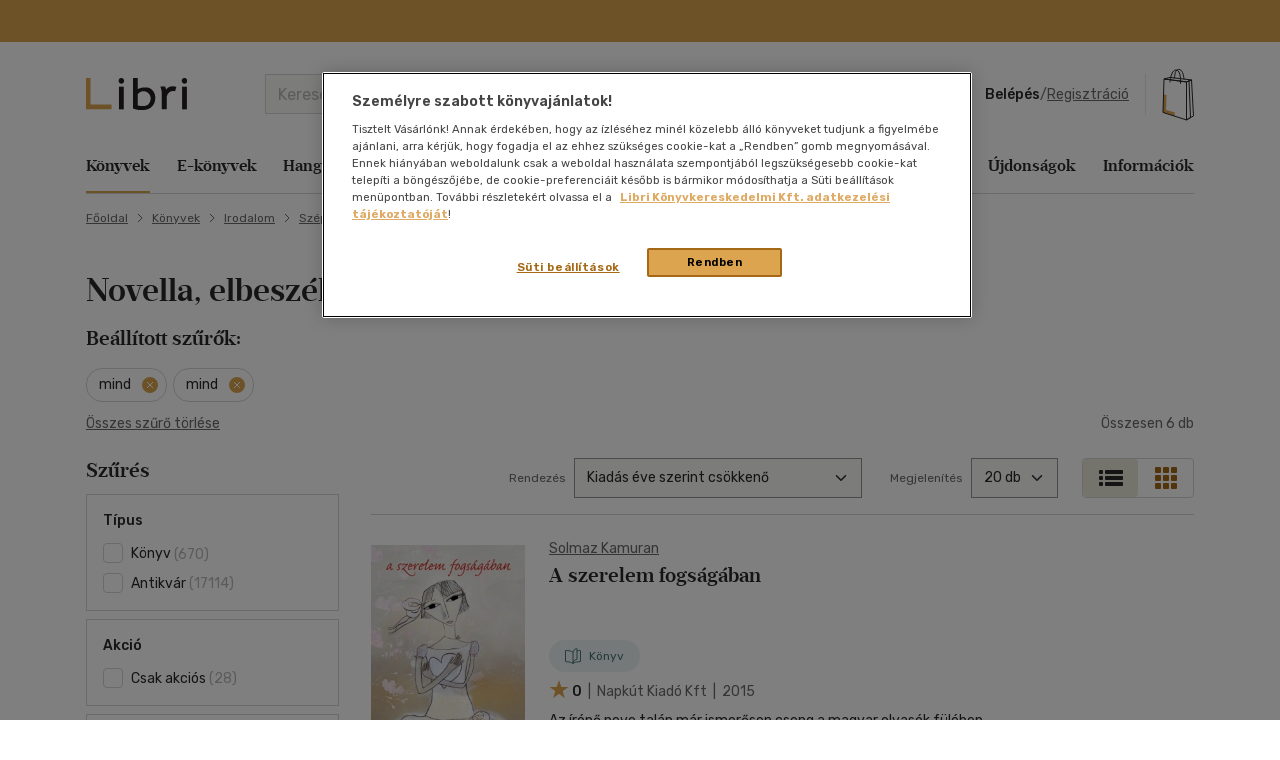

--- FILE ---
content_type: text/html; charset=utf-8
request_url: https://www.google.com/recaptcha/api2/anchor?ar=1&k=6LfyzAsTAAAAACm-GdPje1wyyZ2SGTVW1i9WIcZF&co=aHR0cHM6Ly93d3cubGlicmkuaHU6NDQz&hl=hu&v=N67nZn4AqZkNcbeMu4prBgzg&size=normal&anchor-ms=20000&execute-ms=30000&cb=2cpwmg3zt1ix
body_size: 49510
content:
<!DOCTYPE HTML><html dir="ltr" lang="hu"><head><meta http-equiv="Content-Type" content="text/html; charset=UTF-8">
<meta http-equiv="X-UA-Compatible" content="IE=edge">
<title>reCAPTCHA</title>
<style type="text/css">
/* cyrillic-ext */
@font-face {
  font-family: 'Roboto';
  font-style: normal;
  font-weight: 400;
  font-stretch: 100%;
  src: url(//fonts.gstatic.com/s/roboto/v48/KFO7CnqEu92Fr1ME7kSn66aGLdTylUAMa3GUBHMdazTgWw.woff2) format('woff2');
  unicode-range: U+0460-052F, U+1C80-1C8A, U+20B4, U+2DE0-2DFF, U+A640-A69F, U+FE2E-FE2F;
}
/* cyrillic */
@font-face {
  font-family: 'Roboto';
  font-style: normal;
  font-weight: 400;
  font-stretch: 100%;
  src: url(//fonts.gstatic.com/s/roboto/v48/KFO7CnqEu92Fr1ME7kSn66aGLdTylUAMa3iUBHMdazTgWw.woff2) format('woff2');
  unicode-range: U+0301, U+0400-045F, U+0490-0491, U+04B0-04B1, U+2116;
}
/* greek-ext */
@font-face {
  font-family: 'Roboto';
  font-style: normal;
  font-weight: 400;
  font-stretch: 100%;
  src: url(//fonts.gstatic.com/s/roboto/v48/KFO7CnqEu92Fr1ME7kSn66aGLdTylUAMa3CUBHMdazTgWw.woff2) format('woff2');
  unicode-range: U+1F00-1FFF;
}
/* greek */
@font-face {
  font-family: 'Roboto';
  font-style: normal;
  font-weight: 400;
  font-stretch: 100%;
  src: url(//fonts.gstatic.com/s/roboto/v48/KFO7CnqEu92Fr1ME7kSn66aGLdTylUAMa3-UBHMdazTgWw.woff2) format('woff2');
  unicode-range: U+0370-0377, U+037A-037F, U+0384-038A, U+038C, U+038E-03A1, U+03A3-03FF;
}
/* math */
@font-face {
  font-family: 'Roboto';
  font-style: normal;
  font-weight: 400;
  font-stretch: 100%;
  src: url(//fonts.gstatic.com/s/roboto/v48/KFO7CnqEu92Fr1ME7kSn66aGLdTylUAMawCUBHMdazTgWw.woff2) format('woff2');
  unicode-range: U+0302-0303, U+0305, U+0307-0308, U+0310, U+0312, U+0315, U+031A, U+0326-0327, U+032C, U+032F-0330, U+0332-0333, U+0338, U+033A, U+0346, U+034D, U+0391-03A1, U+03A3-03A9, U+03B1-03C9, U+03D1, U+03D5-03D6, U+03F0-03F1, U+03F4-03F5, U+2016-2017, U+2034-2038, U+203C, U+2040, U+2043, U+2047, U+2050, U+2057, U+205F, U+2070-2071, U+2074-208E, U+2090-209C, U+20D0-20DC, U+20E1, U+20E5-20EF, U+2100-2112, U+2114-2115, U+2117-2121, U+2123-214F, U+2190, U+2192, U+2194-21AE, U+21B0-21E5, U+21F1-21F2, U+21F4-2211, U+2213-2214, U+2216-22FF, U+2308-230B, U+2310, U+2319, U+231C-2321, U+2336-237A, U+237C, U+2395, U+239B-23B7, U+23D0, U+23DC-23E1, U+2474-2475, U+25AF, U+25B3, U+25B7, U+25BD, U+25C1, U+25CA, U+25CC, U+25FB, U+266D-266F, U+27C0-27FF, U+2900-2AFF, U+2B0E-2B11, U+2B30-2B4C, U+2BFE, U+3030, U+FF5B, U+FF5D, U+1D400-1D7FF, U+1EE00-1EEFF;
}
/* symbols */
@font-face {
  font-family: 'Roboto';
  font-style: normal;
  font-weight: 400;
  font-stretch: 100%;
  src: url(//fonts.gstatic.com/s/roboto/v48/KFO7CnqEu92Fr1ME7kSn66aGLdTylUAMaxKUBHMdazTgWw.woff2) format('woff2');
  unicode-range: U+0001-000C, U+000E-001F, U+007F-009F, U+20DD-20E0, U+20E2-20E4, U+2150-218F, U+2190, U+2192, U+2194-2199, U+21AF, U+21E6-21F0, U+21F3, U+2218-2219, U+2299, U+22C4-22C6, U+2300-243F, U+2440-244A, U+2460-24FF, U+25A0-27BF, U+2800-28FF, U+2921-2922, U+2981, U+29BF, U+29EB, U+2B00-2BFF, U+4DC0-4DFF, U+FFF9-FFFB, U+10140-1018E, U+10190-1019C, U+101A0, U+101D0-101FD, U+102E0-102FB, U+10E60-10E7E, U+1D2C0-1D2D3, U+1D2E0-1D37F, U+1F000-1F0FF, U+1F100-1F1AD, U+1F1E6-1F1FF, U+1F30D-1F30F, U+1F315, U+1F31C, U+1F31E, U+1F320-1F32C, U+1F336, U+1F378, U+1F37D, U+1F382, U+1F393-1F39F, U+1F3A7-1F3A8, U+1F3AC-1F3AF, U+1F3C2, U+1F3C4-1F3C6, U+1F3CA-1F3CE, U+1F3D4-1F3E0, U+1F3ED, U+1F3F1-1F3F3, U+1F3F5-1F3F7, U+1F408, U+1F415, U+1F41F, U+1F426, U+1F43F, U+1F441-1F442, U+1F444, U+1F446-1F449, U+1F44C-1F44E, U+1F453, U+1F46A, U+1F47D, U+1F4A3, U+1F4B0, U+1F4B3, U+1F4B9, U+1F4BB, U+1F4BF, U+1F4C8-1F4CB, U+1F4D6, U+1F4DA, U+1F4DF, U+1F4E3-1F4E6, U+1F4EA-1F4ED, U+1F4F7, U+1F4F9-1F4FB, U+1F4FD-1F4FE, U+1F503, U+1F507-1F50B, U+1F50D, U+1F512-1F513, U+1F53E-1F54A, U+1F54F-1F5FA, U+1F610, U+1F650-1F67F, U+1F687, U+1F68D, U+1F691, U+1F694, U+1F698, U+1F6AD, U+1F6B2, U+1F6B9-1F6BA, U+1F6BC, U+1F6C6-1F6CF, U+1F6D3-1F6D7, U+1F6E0-1F6EA, U+1F6F0-1F6F3, U+1F6F7-1F6FC, U+1F700-1F7FF, U+1F800-1F80B, U+1F810-1F847, U+1F850-1F859, U+1F860-1F887, U+1F890-1F8AD, U+1F8B0-1F8BB, U+1F8C0-1F8C1, U+1F900-1F90B, U+1F93B, U+1F946, U+1F984, U+1F996, U+1F9E9, U+1FA00-1FA6F, U+1FA70-1FA7C, U+1FA80-1FA89, U+1FA8F-1FAC6, U+1FACE-1FADC, U+1FADF-1FAE9, U+1FAF0-1FAF8, U+1FB00-1FBFF;
}
/* vietnamese */
@font-face {
  font-family: 'Roboto';
  font-style: normal;
  font-weight: 400;
  font-stretch: 100%;
  src: url(//fonts.gstatic.com/s/roboto/v48/KFO7CnqEu92Fr1ME7kSn66aGLdTylUAMa3OUBHMdazTgWw.woff2) format('woff2');
  unicode-range: U+0102-0103, U+0110-0111, U+0128-0129, U+0168-0169, U+01A0-01A1, U+01AF-01B0, U+0300-0301, U+0303-0304, U+0308-0309, U+0323, U+0329, U+1EA0-1EF9, U+20AB;
}
/* latin-ext */
@font-face {
  font-family: 'Roboto';
  font-style: normal;
  font-weight: 400;
  font-stretch: 100%;
  src: url(//fonts.gstatic.com/s/roboto/v48/KFO7CnqEu92Fr1ME7kSn66aGLdTylUAMa3KUBHMdazTgWw.woff2) format('woff2');
  unicode-range: U+0100-02BA, U+02BD-02C5, U+02C7-02CC, U+02CE-02D7, U+02DD-02FF, U+0304, U+0308, U+0329, U+1D00-1DBF, U+1E00-1E9F, U+1EF2-1EFF, U+2020, U+20A0-20AB, U+20AD-20C0, U+2113, U+2C60-2C7F, U+A720-A7FF;
}
/* latin */
@font-face {
  font-family: 'Roboto';
  font-style: normal;
  font-weight: 400;
  font-stretch: 100%;
  src: url(//fonts.gstatic.com/s/roboto/v48/KFO7CnqEu92Fr1ME7kSn66aGLdTylUAMa3yUBHMdazQ.woff2) format('woff2');
  unicode-range: U+0000-00FF, U+0131, U+0152-0153, U+02BB-02BC, U+02C6, U+02DA, U+02DC, U+0304, U+0308, U+0329, U+2000-206F, U+20AC, U+2122, U+2191, U+2193, U+2212, U+2215, U+FEFF, U+FFFD;
}
/* cyrillic-ext */
@font-face {
  font-family: 'Roboto';
  font-style: normal;
  font-weight: 500;
  font-stretch: 100%;
  src: url(//fonts.gstatic.com/s/roboto/v48/KFO7CnqEu92Fr1ME7kSn66aGLdTylUAMa3GUBHMdazTgWw.woff2) format('woff2');
  unicode-range: U+0460-052F, U+1C80-1C8A, U+20B4, U+2DE0-2DFF, U+A640-A69F, U+FE2E-FE2F;
}
/* cyrillic */
@font-face {
  font-family: 'Roboto';
  font-style: normal;
  font-weight: 500;
  font-stretch: 100%;
  src: url(//fonts.gstatic.com/s/roboto/v48/KFO7CnqEu92Fr1ME7kSn66aGLdTylUAMa3iUBHMdazTgWw.woff2) format('woff2');
  unicode-range: U+0301, U+0400-045F, U+0490-0491, U+04B0-04B1, U+2116;
}
/* greek-ext */
@font-face {
  font-family: 'Roboto';
  font-style: normal;
  font-weight: 500;
  font-stretch: 100%;
  src: url(//fonts.gstatic.com/s/roboto/v48/KFO7CnqEu92Fr1ME7kSn66aGLdTylUAMa3CUBHMdazTgWw.woff2) format('woff2');
  unicode-range: U+1F00-1FFF;
}
/* greek */
@font-face {
  font-family: 'Roboto';
  font-style: normal;
  font-weight: 500;
  font-stretch: 100%;
  src: url(//fonts.gstatic.com/s/roboto/v48/KFO7CnqEu92Fr1ME7kSn66aGLdTylUAMa3-UBHMdazTgWw.woff2) format('woff2');
  unicode-range: U+0370-0377, U+037A-037F, U+0384-038A, U+038C, U+038E-03A1, U+03A3-03FF;
}
/* math */
@font-face {
  font-family: 'Roboto';
  font-style: normal;
  font-weight: 500;
  font-stretch: 100%;
  src: url(//fonts.gstatic.com/s/roboto/v48/KFO7CnqEu92Fr1ME7kSn66aGLdTylUAMawCUBHMdazTgWw.woff2) format('woff2');
  unicode-range: U+0302-0303, U+0305, U+0307-0308, U+0310, U+0312, U+0315, U+031A, U+0326-0327, U+032C, U+032F-0330, U+0332-0333, U+0338, U+033A, U+0346, U+034D, U+0391-03A1, U+03A3-03A9, U+03B1-03C9, U+03D1, U+03D5-03D6, U+03F0-03F1, U+03F4-03F5, U+2016-2017, U+2034-2038, U+203C, U+2040, U+2043, U+2047, U+2050, U+2057, U+205F, U+2070-2071, U+2074-208E, U+2090-209C, U+20D0-20DC, U+20E1, U+20E5-20EF, U+2100-2112, U+2114-2115, U+2117-2121, U+2123-214F, U+2190, U+2192, U+2194-21AE, U+21B0-21E5, U+21F1-21F2, U+21F4-2211, U+2213-2214, U+2216-22FF, U+2308-230B, U+2310, U+2319, U+231C-2321, U+2336-237A, U+237C, U+2395, U+239B-23B7, U+23D0, U+23DC-23E1, U+2474-2475, U+25AF, U+25B3, U+25B7, U+25BD, U+25C1, U+25CA, U+25CC, U+25FB, U+266D-266F, U+27C0-27FF, U+2900-2AFF, U+2B0E-2B11, U+2B30-2B4C, U+2BFE, U+3030, U+FF5B, U+FF5D, U+1D400-1D7FF, U+1EE00-1EEFF;
}
/* symbols */
@font-face {
  font-family: 'Roboto';
  font-style: normal;
  font-weight: 500;
  font-stretch: 100%;
  src: url(//fonts.gstatic.com/s/roboto/v48/KFO7CnqEu92Fr1ME7kSn66aGLdTylUAMaxKUBHMdazTgWw.woff2) format('woff2');
  unicode-range: U+0001-000C, U+000E-001F, U+007F-009F, U+20DD-20E0, U+20E2-20E4, U+2150-218F, U+2190, U+2192, U+2194-2199, U+21AF, U+21E6-21F0, U+21F3, U+2218-2219, U+2299, U+22C4-22C6, U+2300-243F, U+2440-244A, U+2460-24FF, U+25A0-27BF, U+2800-28FF, U+2921-2922, U+2981, U+29BF, U+29EB, U+2B00-2BFF, U+4DC0-4DFF, U+FFF9-FFFB, U+10140-1018E, U+10190-1019C, U+101A0, U+101D0-101FD, U+102E0-102FB, U+10E60-10E7E, U+1D2C0-1D2D3, U+1D2E0-1D37F, U+1F000-1F0FF, U+1F100-1F1AD, U+1F1E6-1F1FF, U+1F30D-1F30F, U+1F315, U+1F31C, U+1F31E, U+1F320-1F32C, U+1F336, U+1F378, U+1F37D, U+1F382, U+1F393-1F39F, U+1F3A7-1F3A8, U+1F3AC-1F3AF, U+1F3C2, U+1F3C4-1F3C6, U+1F3CA-1F3CE, U+1F3D4-1F3E0, U+1F3ED, U+1F3F1-1F3F3, U+1F3F5-1F3F7, U+1F408, U+1F415, U+1F41F, U+1F426, U+1F43F, U+1F441-1F442, U+1F444, U+1F446-1F449, U+1F44C-1F44E, U+1F453, U+1F46A, U+1F47D, U+1F4A3, U+1F4B0, U+1F4B3, U+1F4B9, U+1F4BB, U+1F4BF, U+1F4C8-1F4CB, U+1F4D6, U+1F4DA, U+1F4DF, U+1F4E3-1F4E6, U+1F4EA-1F4ED, U+1F4F7, U+1F4F9-1F4FB, U+1F4FD-1F4FE, U+1F503, U+1F507-1F50B, U+1F50D, U+1F512-1F513, U+1F53E-1F54A, U+1F54F-1F5FA, U+1F610, U+1F650-1F67F, U+1F687, U+1F68D, U+1F691, U+1F694, U+1F698, U+1F6AD, U+1F6B2, U+1F6B9-1F6BA, U+1F6BC, U+1F6C6-1F6CF, U+1F6D3-1F6D7, U+1F6E0-1F6EA, U+1F6F0-1F6F3, U+1F6F7-1F6FC, U+1F700-1F7FF, U+1F800-1F80B, U+1F810-1F847, U+1F850-1F859, U+1F860-1F887, U+1F890-1F8AD, U+1F8B0-1F8BB, U+1F8C0-1F8C1, U+1F900-1F90B, U+1F93B, U+1F946, U+1F984, U+1F996, U+1F9E9, U+1FA00-1FA6F, U+1FA70-1FA7C, U+1FA80-1FA89, U+1FA8F-1FAC6, U+1FACE-1FADC, U+1FADF-1FAE9, U+1FAF0-1FAF8, U+1FB00-1FBFF;
}
/* vietnamese */
@font-face {
  font-family: 'Roboto';
  font-style: normal;
  font-weight: 500;
  font-stretch: 100%;
  src: url(//fonts.gstatic.com/s/roboto/v48/KFO7CnqEu92Fr1ME7kSn66aGLdTylUAMa3OUBHMdazTgWw.woff2) format('woff2');
  unicode-range: U+0102-0103, U+0110-0111, U+0128-0129, U+0168-0169, U+01A0-01A1, U+01AF-01B0, U+0300-0301, U+0303-0304, U+0308-0309, U+0323, U+0329, U+1EA0-1EF9, U+20AB;
}
/* latin-ext */
@font-face {
  font-family: 'Roboto';
  font-style: normal;
  font-weight: 500;
  font-stretch: 100%;
  src: url(//fonts.gstatic.com/s/roboto/v48/KFO7CnqEu92Fr1ME7kSn66aGLdTylUAMa3KUBHMdazTgWw.woff2) format('woff2');
  unicode-range: U+0100-02BA, U+02BD-02C5, U+02C7-02CC, U+02CE-02D7, U+02DD-02FF, U+0304, U+0308, U+0329, U+1D00-1DBF, U+1E00-1E9F, U+1EF2-1EFF, U+2020, U+20A0-20AB, U+20AD-20C0, U+2113, U+2C60-2C7F, U+A720-A7FF;
}
/* latin */
@font-face {
  font-family: 'Roboto';
  font-style: normal;
  font-weight: 500;
  font-stretch: 100%;
  src: url(//fonts.gstatic.com/s/roboto/v48/KFO7CnqEu92Fr1ME7kSn66aGLdTylUAMa3yUBHMdazQ.woff2) format('woff2');
  unicode-range: U+0000-00FF, U+0131, U+0152-0153, U+02BB-02BC, U+02C6, U+02DA, U+02DC, U+0304, U+0308, U+0329, U+2000-206F, U+20AC, U+2122, U+2191, U+2193, U+2212, U+2215, U+FEFF, U+FFFD;
}
/* cyrillic-ext */
@font-face {
  font-family: 'Roboto';
  font-style: normal;
  font-weight: 900;
  font-stretch: 100%;
  src: url(//fonts.gstatic.com/s/roboto/v48/KFO7CnqEu92Fr1ME7kSn66aGLdTylUAMa3GUBHMdazTgWw.woff2) format('woff2');
  unicode-range: U+0460-052F, U+1C80-1C8A, U+20B4, U+2DE0-2DFF, U+A640-A69F, U+FE2E-FE2F;
}
/* cyrillic */
@font-face {
  font-family: 'Roboto';
  font-style: normal;
  font-weight: 900;
  font-stretch: 100%;
  src: url(//fonts.gstatic.com/s/roboto/v48/KFO7CnqEu92Fr1ME7kSn66aGLdTylUAMa3iUBHMdazTgWw.woff2) format('woff2');
  unicode-range: U+0301, U+0400-045F, U+0490-0491, U+04B0-04B1, U+2116;
}
/* greek-ext */
@font-face {
  font-family: 'Roboto';
  font-style: normal;
  font-weight: 900;
  font-stretch: 100%;
  src: url(//fonts.gstatic.com/s/roboto/v48/KFO7CnqEu92Fr1ME7kSn66aGLdTylUAMa3CUBHMdazTgWw.woff2) format('woff2');
  unicode-range: U+1F00-1FFF;
}
/* greek */
@font-face {
  font-family: 'Roboto';
  font-style: normal;
  font-weight: 900;
  font-stretch: 100%;
  src: url(//fonts.gstatic.com/s/roboto/v48/KFO7CnqEu92Fr1ME7kSn66aGLdTylUAMa3-UBHMdazTgWw.woff2) format('woff2');
  unicode-range: U+0370-0377, U+037A-037F, U+0384-038A, U+038C, U+038E-03A1, U+03A3-03FF;
}
/* math */
@font-face {
  font-family: 'Roboto';
  font-style: normal;
  font-weight: 900;
  font-stretch: 100%;
  src: url(//fonts.gstatic.com/s/roboto/v48/KFO7CnqEu92Fr1ME7kSn66aGLdTylUAMawCUBHMdazTgWw.woff2) format('woff2');
  unicode-range: U+0302-0303, U+0305, U+0307-0308, U+0310, U+0312, U+0315, U+031A, U+0326-0327, U+032C, U+032F-0330, U+0332-0333, U+0338, U+033A, U+0346, U+034D, U+0391-03A1, U+03A3-03A9, U+03B1-03C9, U+03D1, U+03D5-03D6, U+03F0-03F1, U+03F4-03F5, U+2016-2017, U+2034-2038, U+203C, U+2040, U+2043, U+2047, U+2050, U+2057, U+205F, U+2070-2071, U+2074-208E, U+2090-209C, U+20D0-20DC, U+20E1, U+20E5-20EF, U+2100-2112, U+2114-2115, U+2117-2121, U+2123-214F, U+2190, U+2192, U+2194-21AE, U+21B0-21E5, U+21F1-21F2, U+21F4-2211, U+2213-2214, U+2216-22FF, U+2308-230B, U+2310, U+2319, U+231C-2321, U+2336-237A, U+237C, U+2395, U+239B-23B7, U+23D0, U+23DC-23E1, U+2474-2475, U+25AF, U+25B3, U+25B7, U+25BD, U+25C1, U+25CA, U+25CC, U+25FB, U+266D-266F, U+27C0-27FF, U+2900-2AFF, U+2B0E-2B11, U+2B30-2B4C, U+2BFE, U+3030, U+FF5B, U+FF5D, U+1D400-1D7FF, U+1EE00-1EEFF;
}
/* symbols */
@font-face {
  font-family: 'Roboto';
  font-style: normal;
  font-weight: 900;
  font-stretch: 100%;
  src: url(//fonts.gstatic.com/s/roboto/v48/KFO7CnqEu92Fr1ME7kSn66aGLdTylUAMaxKUBHMdazTgWw.woff2) format('woff2');
  unicode-range: U+0001-000C, U+000E-001F, U+007F-009F, U+20DD-20E0, U+20E2-20E4, U+2150-218F, U+2190, U+2192, U+2194-2199, U+21AF, U+21E6-21F0, U+21F3, U+2218-2219, U+2299, U+22C4-22C6, U+2300-243F, U+2440-244A, U+2460-24FF, U+25A0-27BF, U+2800-28FF, U+2921-2922, U+2981, U+29BF, U+29EB, U+2B00-2BFF, U+4DC0-4DFF, U+FFF9-FFFB, U+10140-1018E, U+10190-1019C, U+101A0, U+101D0-101FD, U+102E0-102FB, U+10E60-10E7E, U+1D2C0-1D2D3, U+1D2E0-1D37F, U+1F000-1F0FF, U+1F100-1F1AD, U+1F1E6-1F1FF, U+1F30D-1F30F, U+1F315, U+1F31C, U+1F31E, U+1F320-1F32C, U+1F336, U+1F378, U+1F37D, U+1F382, U+1F393-1F39F, U+1F3A7-1F3A8, U+1F3AC-1F3AF, U+1F3C2, U+1F3C4-1F3C6, U+1F3CA-1F3CE, U+1F3D4-1F3E0, U+1F3ED, U+1F3F1-1F3F3, U+1F3F5-1F3F7, U+1F408, U+1F415, U+1F41F, U+1F426, U+1F43F, U+1F441-1F442, U+1F444, U+1F446-1F449, U+1F44C-1F44E, U+1F453, U+1F46A, U+1F47D, U+1F4A3, U+1F4B0, U+1F4B3, U+1F4B9, U+1F4BB, U+1F4BF, U+1F4C8-1F4CB, U+1F4D6, U+1F4DA, U+1F4DF, U+1F4E3-1F4E6, U+1F4EA-1F4ED, U+1F4F7, U+1F4F9-1F4FB, U+1F4FD-1F4FE, U+1F503, U+1F507-1F50B, U+1F50D, U+1F512-1F513, U+1F53E-1F54A, U+1F54F-1F5FA, U+1F610, U+1F650-1F67F, U+1F687, U+1F68D, U+1F691, U+1F694, U+1F698, U+1F6AD, U+1F6B2, U+1F6B9-1F6BA, U+1F6BC, U+1F6C6-1F6CF, U+1F6D3-1F6D7, U+1F6E0-1F6EA, U+1F6F0-1F6F3, U+1F6F7-1F6FC, U+1F700-1F7FF, U+1F800-1F80B, U+1F810-1F847, U+1F850-1F859, U+1F860-1F887, U+1F890-1F8AD, U+1F8B0-1F8BB, U+1F8C0-1F8C1, U+1F900-1F90B, U+1F93B, U+1F946, U+1F984, U+1F996, U+1F9E9, U+1FA00-1FA6F, U+1FA70-1FA7C, U+1FA80-1FA89, U+1FA8F-1FAC6, U+1FACE-1FADC, U+1FADF-1FAE9, U+1FAF0-1FAF8, U+1FB00-1FBFF;
}
/* vietnamese */
@font-face {
  font-family: 'Roboto';
  font-style: normal;
  font-weight: 900;
  font-stretch: 100%;
  src: url(//fonts.gstatic.com/s/roboto/v48/KFO7CnqEu92Fr1ME7kSn66aGLdTylUAMa3OUBHMdazTgWw.woff2) format('woff2');
  unicode-range: U+0102-0103, U+0110-0111, U+0128-0129, U+0168-0169, U+01A0-01A1, U+01AF-01B0, U+0300-0301, U+0303-0304, U+0308-0309, U+0323, U+0329, U+1EA0-1EF9, U+20AB;
}
/* latin-ext */
@font-face {
  font-family: 'Roboto';
  font-style: normal;
  font-weight: 900;
  font-stretch: 100%;
  src: url(//fonts.gstatic.com/s/roboto/v48/KFO7CnqEu92Fr1ME7kSn66aGLdTylUAMa3KUBHMdazTgWw.woff2) format('woff2');
  unicode-range: U+0100-02BA, U+02BD-02C5, U+02C7-02CC, U+02CE-02D7, U+02DD-02FF, U+0304, U+0308, U+0329, U+1D00-1DBF, U+1E00-1E9F, U+1EF2-1EFF, U+2020, U+20A0-20AB, U+20AD-20C0, U+2113, U+2C60-2C7F, U+A720-A7FF;
}
/* latin */
@font-face {
  font-family: 'Roboto';
  font-style: normal;
  font-weight: 900;
  font-stretch: 100%;
  src: url(//fonts.gstatic.com/s/roboto/v48/KFO7CnqEu92Fr1ME7kSn66aGLdTylUAMa3yUBHMdazQ.woff2) format('woff2');
  unicode-range: U+0000-00FF, U+0131, U+0152-0153, U+02BB-02BC, U+02C6, U+02DA, U+02DC, U+0304, U+0308, U+0329, U+2000-206F, U+20AC, U+2122, U+2191, U+2193, U+2212, U+2215, U+FEFF, U+FFFD;
}

</style>
<link rel="stylesheet" type="text/css" href="https://www.gstatic.com/recaptcha/releases/N67nZn4AqZkNcbeMu4prBgzg/styles__ltr.css">
<script nonce="16Yy_8Ww43Vuo3CFEnypbQ" type="text/javascript">window['__recaptcha_api'] = 'https://www.google.com/recaptcha/api2/';</script>
<script type="text/javascript" src="https://www.gstatic.com/recaptcha/releases/N67nZn4AqZkNcbeMu4prBgzg/recaptcha__hu.js" nonce="16Yy_8Ww43Vuo3CFEnypbQ">
      
    </script></head>
<body><div id="rc-anchor-alert" class="rc-anchor-alert"></div>
<input type="hidden" id="recaptcha-token" value="[base64]">
<script type="text/javascript" nonce="16Yy_8Ww43Vuo3CFEnypbQ">
      recaptcha.anchor.Main.init("[\x22ainput\x22,[\x22bgdata\x22,\x22\x22,\[base64]/[base64]/[base64]/MjU1OlQ/NToyKSlyZXR1cm4gZmFsc2U7cmV0dXJuISgoYSg0MyxXLChZPWUoKFcuQkI9ZCxUKT83MDo0MyxXKSxXLk4pKSxXKS5sLnB1c2goW0RhLFksVD9kKzE6ZCxXLlgsVy5qXSksVy5MPW5sLDApfSxubD1GLnJlcXVlc3RJZGxlQ2FsbGJhY2s/[base64]/[base64]/[base64]/[base64]/WVtTKytdPVc6KFc8MjA0OD9ZW1MrK109Vz4+NnwxOTI6KChXJjY0NTEyKT09NTUyOTYmJmQrMTxULmxlbmd0aCYmKFQuY2hhckNvZGVBdChkKzEpJjY0NTEyKT09NTYzMjA/[base64]/[base64]/[base64]/[base64]/bmV3IGdbWl0oTFswXSk6RD09Mj9uZXcgZ1taXShMWzBdLExbMV0pOkQ9PTM/bmV3IGdbWl0oTFswXSxMWzFdLExbMl0pOkQ9PTQ/[base64]/[base64]\x22,\[base64]\\u003d\x22,\x22wrfCj8OdWcO4ZT3CvMOQw6FFw7/[base64]/PcO7wr7ChnZVZ25XVy/Cg8K4UMOnRsOILsKoKcOtwqlOFzHDlcOqOErDocKbw6MmK8OLw4Nmwq/[base64]/Cq8KGw57CgsO9RsOdw7gYwpvCosK/InI1UzIqCcKXwqXCiEHDnlTClgEswo0twoLClsOoKMK/GAHDikULb8OoworCtUxMfmktwqnCvwh3w7x0UW3DjRzCnXEPGcKaw4HDv8Knw7o5JGDDoMOBwrvCqMO/AsOYQMO/f8KBw6fDkFTDgADDscOxHcKQLA3Cjyl2IMOcwo8jEMODwoEsE8KXw5pOwpBkKMOuwqDDjMKpSTcNw6rDlsKvJjfDh1XCn8O0ETXDujJWLU5Jw7nCnVfDjiTDuQYnR1/DkArChExGdiwjw6XDqsOEbmbDvV5ZGShye8OuwofDs1pvw7c3w7sew7U7wrLCiMKJKiPDn8KPwos6wqLDr1MEw4R7BFw/TVbCqlnClkQ0w5Y5RsO7PzE0w6vCisOtwpPDrC1ZXcOyw5l2YXIBwqfCvMKdwofDocOgw63Co8OHw7PDg8KGXklnwp/ChjVnCSPDjsOILMOHw5/Du8OSw6t4w7rDvMOtwp/CkcKMDkjCqAFKw7vCtVLCvUXDt8Ocw4ZKbcKJfsOEAX7CoSNKw6LClMOkwpFTw4bDqsK6woLDrn87A8O1wpbDhcKcw6hndsOIeyvCjcOIFQ7DrcKNWcOhUXJ/WV5Dw7cxZ09EYMOITMKUw5DCj8Klw5YRf8OMdsKEGSFONcK6w6TDgW3Dp3fCiFvChVhIPMKuVsOew65pw48qwq9nYTnCpcKLXzLDrsK5X8Kxw4Vhw4haMcOQwo/[base64]/CgsKAw7/CqHZnW8OAw61TVhTCiMK3AVw6w4sbNMOBUzs8b8Ohw4dJX8KywoXDqgvCtMOkwqAFw7hkDcOYw45mUC85ezVMw4p4XwvDinIjw73Do8KVeDM3KMKdL8K6UCJRwrDDo3BqUDFNEMKIwrrDnB46wo9Aw7pgKUnDiVHCk8K4McKjwoHDvMOawpzDqMOkNR/DqMKwTS3CoMOswqlEw5fDl8KQwoZkUMK1w54Twr8ww57DlH88wrE1WMK1w5speMOawqPCp8OQw71qwoTCksOVA8Kqw5V5w77CszEuM8KEwpQ3w6DCm0rCjWfDoxoRwrdaUnbCkm/DtA4LwqDDrsKVbAlewrQZM1/Cv8Kyw7fDgk7DjgHDjgvDrcODwoFHw5YCw53ChVLCn8KgU8Kxw708S11Aw4UVwpZtfX99WMKow4V3wonDogIZwpDCiXHCs2rCjldjwrPCosKyw5/[base64]/w7/CgnvCk8KkSynDk8OjEWR3fn8pLcKJwp/DiVHCqcOOw73Do3nDocOCVirDvyAQwr5tw55BwpjCnMK0wqsXPMKpQwvCkBvDvxLCsDLDrHEVwpjDu8KmNBAQw4VDSMO9wogCUcOcaUYkasOeLcO7RsOQwrjCrG/Cs1oeFsO0fzjCi8Kawr7Di11kw7BBTcOlMcOrwqDDgjhUw6TDolZ6w4PCrcO4woTCvcO7w7fCqQnDkjJ7w4zCuzfCkcK2FFcZw5vDjsKUM3TCt8ODw7UGEQDDjivCv8KiwqjCiUwpwo/CtEHClMO/[base64]/[base64]/Ct8KYw5dBw4RUJSXCsEZnw4PDv8KPIMKrw7LClsKdwoFTGsOsDsO5w7VYw5Z4TQEaHyfDkMOAworDtiHCg3TDhW/Dk2IAaF8Bbx7CsMKmbXMow7PCg8K1wrZhLsOiwpFIbgDCploww7XDg8OQwrrDjFMEeQ3CuC59wqcwaMOJwrnCjnDDs8O3w68Ywp8Mw4pBw6kqwrrDl8OWw73ClsOiLsO6w4dQw4/CiSEZecOmAMKMw5/Dk8KgwoXCgcKEZsKEwqzCkClRwrVEwpRJJE/[base64]/Dth4ZRkjDhhnDvsOiwpDCniB2GMKFGcOswobCk3vCsm/DucKDO3Anw75hUU/DrsOMcsOFw4zDqGrCmsKCw6oEb3plw6TCocOWwqohw7nDh2bDoA/Dols7w47DksKBwoDDjsKCwrPCvGpUwrI6OcKAd2HCowXCuRYnwpACHlckKMKZwpFwIFtEYHzCjBDCp8KofcKyY3vCpnorwox3w5TCgGd1w7AofxfCm8KQwoFMw5vCmMK5Ph4Ew5XDtMKiw4wDMcOkw5kDw5bDiMO/w6sgw5ptw7TCvMO9SxnDkibCv8OoW2RXw4J6DnfCr8OpcsKvwpRLw79yw5jClcK3wopOw63Ci8O9w7PDi297S0/CocKewqrDjGxFw4IzwpfClUJmwp/Drk3DuMKbw6Flw5/DlsOowqUqVMOaAMK/wqDCt8Kvwo1JXWcow7gJw6LCjx7DjmMuGBRXMlDCiMOSXcOlwqd/P8KTVsKfVQNLYMO8GBsdw4Ffw5UFZcKsVMOkw7jCvkTCvismHsKjw7fDoA0EZsKMEMO0aFcfw7/Dh8OxCEHDpcKtw48leBXDtsK1w6dlWcKlcifDqnJXw5VewrPDgsKFXcOcworChsK6wr3CoFxYw4jCnMKUTzPCg8Orw6h8AcKxPRk7DsK2cMO5wp/DtUcJFsOJasOqw63CgR7DhMOwV8OPPi3DicKiGMK3w6czcQIQSMKdGcObwqXCscKxwoAwU8KjbcKZw4N1w6fCmsKsGl/CkgsCwrYyASlewr3DpXvCjMKSPHI1w5YYCHrCmMO7wpjClcKow7fCs8KCw7PDtQ4qwpTCtV/ChMKPwpgeSy/[base64]/[base64]/[base64]/[base64]/UH4pZsOWw5bCucK5EQ92w4bDm8K2M3YtTMKhIsO9cinCszIwwrnDucOfwpMKehjCkcKdNsKvQGLCmSXCgcKvRDM9KSbCu8ODw6oywoNRMcKJV8O4wp7CsMOOXG5PwqZLcsOPLsK2w6/[base64]/[base64]/wqjDhWN3U8KHw5/Ct8KgPcOqN8O0BAkTw7kWw6jCtMKTwpXDg8OUcMKrwoZjwr9TXMO3wqDDlk9ZUcOPQsOJwpN7Vm3DgVTCuA3DjU7CscKww7pmw6LDkMO8w7EIMz/Cr2DDnRZuwpAhTWvCnHTCscKgw5JcO1Yjw6/Cg8Ktw6HCgMOeFT1dw5dWwopDJGJNfcKeCz3Dt8K3wqzCisKewrjCkcOQwqjChWjCicOsKXHCuCo3RVBpwqvClsOSPsKmW8KcP27Cs8ORw4kRG8KTYHhkdcOodcK6UiLCumDDjMOlwqTDhsO/ecKewoTDqMOrw4HChHw7w7xew6EQAFgOUDwcwrXDlXbCsnzCpDTCvwHDs0LCrwnDt8O7woZfPEnCnDBGIsO/woUzw5bDtcK/wpAUw4k6fsOKEMK2wpp6WcKGwoTCmMOqw51Hw7cpw5VnwpRcRcOqwp1PTGvCrENvwpTDlAPCmsOdwqAYOHvCqh9QwoU8w6BMKMOuM8Okwqd+woVIw5cLw51UXWrCt3XCo3jCv2tGwp/CqsOqYcOQwo7Dv8KzwoDCrcKlwo7DncOrw43DtcO7TnduURUuwprCkkluXMKDY8OrIMKBw4IKwqLDiX9fwoUcwp0Mwr1taUsTw70kalszMMKwI8O1HGp3w6DDs8O9w5XDmR5VVMOlXBzCgMOLEcOdcEzCpsO+wqYxPcKHb8KQw75sS8OYasK/[base64]/wobCrmPChTFCd8K7PcOpwoHDpsOyw6d3HmZaQQAPTcOISMKCbMO/ClnCucOSZMK2LsKnwpnDmgXDgiooR2EBw4rDr8OjEBPCgcKAFkPCksKbdx7CnyrCgGnDqyrCv8KnwoUCwrXCjx5FVGTDgcOgf8Kkwpdse1nCs8KSPxEmwqp4CT0mFGN0w7nCnsOgwq9xw53DhsOaIcOVX8KFOHfCjMOsfcO7RMO/[base64]/DhlvDgsKMXUnCiULDpsKRWcKOw4DCjcO+wrY9wq/[base64]/OMO6ER7DsDrDvBbChFjCjnFNwrcgT1sqcsKGw7zDi3bDki0Vw6fCrVzCvMOCcsKfwrNbwqrDi8K/wpQ4worClMKyw5J9w4pGwqfDisOSw6vCjCHDhT7CgsOnbxzCtsKCTsOIwpHCvErDpcKaw4gXX8Ozw7MxI8KZdMKBw5M7cMOTw6nDnsKtfxTCtizDp2Iiw7YVVQ1IEzbDj3zCs8OaDQBfw68fw4tVw5TDq8Kjw6QpB8Kew7x0wrscwq/DpRHDpnXCn8K2w7jDt0rCgcOdwpjCvi7Cm8KwaMK2KgjCrTrCklLDksOnAmFvwrLDn8OPw65Edg1Lwo3DrCfDr8KGYRjCpcOYw6/[base64]/Dp8OKZ8KGwrR/dk3DsGbCiVR1CsKULcKXw6XDrD7DtMKoSMObIUfCsMKAHF8XOzXClC7DicKyw4HDkXXChHxGwo8pRTh+UHRQKsKtwr/DsEzCrgXDjcKFw7FywqIswrUAWsO4d8K3wrw8BTsDP0vDsmdGQsO+wrwAwoLCqcOLCcKjwr/CiMKSwpbCisOtfcKcwqpmCsOiwr7CpcO3wqXDkcOnw68IDsKOb8OTw6fDisKfw59LwrnDtsOObicKJh55w4h/[base64]/CuHrDlMOMeMKBXlXCnMKxw7vDrsK3wqnDlng3WFZdQcKsORN9w6diOMOowqZ9NVhYw4DDtxsTeiVvw6LCncOCFMOawrZtw7dywoImwpLDj1hfCwxMHGx8L1PCh8OQGDRTMELCvnXDlx/[base64]/CkQBMwpV/wrjDnUIowpktw43DksKyX8Ktw7DDrTdMw5dFERYAw6rCo8KXw5rDk8KRf1HDuXnCucKffSYcMXvDlcKyKsOdTTk1PkAWMXPDnsO9HGApKnVzwqvDrgrCv8K7wo9+w7DCn1k7wqkIwol8Ri7DksOvFsO/wrLCmMKefMK+UcO3bQpoI3BcITxbwpbCl27Ct3o2OSjDosKDYlnDs8KBP3DDlTh/eMKbeVbDtMOWwrvCrEoNIcOORcOmwoMbwqHCqcOCZyQHwrjCu8KwwpYscHnCjMKuw5YRw7bCuMOOAsOoez9wwojCisOUw4lQwqfCgAXDvS5UfcKKwpxiL34AQ8KvUsKNw5TDj8Khw6nCucKow4Ryw4bCssOaR8KePsO7Sw/[base64]/CuMKIG8KkwoXDvArDv8K7w4zCh8KZw7/DhcKBwr/ClGTDlsOMwrxoYhsSw6XCm8OCwrHDnClhEwvCiUBZTcKDJsOEw4bDtsKsw7BlwqVtUMOpeQvDiXnDokDDmMK+OsO7w688CcOnWsK9wpvCgMOqXMOqaMK3w6rCh0wxKMKWdSnCq1zDkSfDq14Gw7s3L2zDpcK6wqLDq8KfMsKsPcOnfsKyYcK7OVp/w4kZVU96wrLCmsOecGfDi8KfU8OywoMDwpMUccOGwp3DmcK/[base64]/CqHbDlz3Do8KZwoLChcKSwpbChy9aLsOLayLDg8KNwrNYF2jDv1vDnUHDlsK5wobDjsO7wrQ+LEHCtCLDu2NnD8KUwpzDqS7CvjzCsGU1QsOgwqk2JicPEsK1wpcKw73CscONw5tpw6bDjCQawojCiTrChsKFw6p9WEfCng3DnlnCvgnCucO/wp5Iw6XCuHxnU8KhbB/DrixPACLCnTfDp8OSw4vCk8OjwrvCuy7CsF06X8OHwpDCp8O2esOew59vworCocK5wrFZw5M6w6lNNsORw6hTeMO7wrQRw5dKaMKqwr5Lw5/DknNxwp/Dv8K1XVnCqAJMHjDCu8K/SMO9w4nDqsOGwqVVL1DDvsOLw5XCisO/cMKyKgfDqElYw4lUw77CscKPwqzCuMKAdcK6w4BBw6N6wqbDvcKDfFxrG31TwrYtw5ofwr7DusKaw5vDgl3DuzXDicOKEBnCkcOTGMO1dcK2eMKUXDvDo8OswoQTwprCp1c0HyXCqsOVw7wHA8OFMlDCjB/DmVoYwp9cahRXwroYSsOkPnnCmyPCg8K/w7dZw58aw7fColDDpcK1w6ZSwoYNw7NGwoE4bBzCsMKZwpI1KcK3esOywqR2AyFYFQkzCsKBw7khw5bDl0gWwqrDgUAfd8KaIMOpXsKfeMK/w45DF8Oww6YhwoTDvQJtwq9kPcKIwo46Axlcwr4ZK2/Cjk5gwpxZAcKKw7DCoMOcTTZDwrcASDbCqErCrMKvw4Auw7tYw6/[base64]/Dt8KYYcOBw5ledULDh3lWSX/Di8Odw4jDmyXCuyfDs1LCocOpSU13SMOQTCJtw4wgwrPCpcOrDcK2HMKeCSx7wpPCpW8oPcKXw5rChMKeO8KWw4nDgcOMf3IcAMOkHsKYwo/ClXXCi8KNQmjCrsOGUjzDmsOrdSs5wpJCw7h9wpjCvgjDvMOAw5pvJMOFJsKOA8KJG8KuZ8OGUMKTMcKewpNEwoIUwpI7woB6QsOIT2XDrsOBWnMSHgQ+J8KUQMK7EcKpwol8QXTDp3HCtUDChsOfw6hhXB7DrcO/wqDCr8OEwo/CkcOQw7l8AsKaPxFVwrbCm8O3dwzCsFxJRsKpI1vDgMK6wqBeOsKqwotcw5jDosOXGUg9w57CjMKkOkYXw4fDigLDgRTDrsOYAcOQEzMdw7PDjgzDiBjDhxxhw6dTGcOUwpvCiwsEwolswpU1Z8OrwoEJPSrDv3vDt8KGwpZ+AsKPw4llw4FlwqFtw5t/wpMQw7nCuMK5CGXClVg9w5Q1wrHDh3HDoFNaw5ccwrk/[base64]/DhRIQwqHDlcK3w6fClsK0XcOrwoLCr2LClmfDn0JBw4XDq1TCvcKiHXwhbcO+w4fDuxRiOBfDtsOgFsKcwrrDmTPDtcOpHsOyOk8aZsOiUcOZQictQcOKKsKDwqbCnsKewqHDsg1gw4YHw6HDgsO/[base64]/w5nDphhTw53CqcOcw5XCv0Jpw6DDs3HCu8OoDcKPwrfChWItwo5AfmXCucKBwpYCwr15eGp7w6bDo2djwrJUwrrDqhcpBks+w4Usw4rCm20ewqpyw7HDiwvDg8KFJMKrw7XDjsKlI8Oww4kva8KYwpAqwpwEw4XDnMO5FFEBw6rCnMO1wr1Iw6TCnxPCgMKMMH/[base64]/[base64]/DscOqw57Dj8KEw41ke3Y3wr3CrkrDq8K9JiRrZsO2EFdKw6XDpsOAw5nDlj9Bwp4kw6xLwpnDpcKoHU4sw7/Dr8OZccOmw6dxCy/Cu8OqPD8/w6xUBMKfwqfDhSfCrknCnMKCPW7DqsOZw4/DhMOmTk7Cn8ORwpsoXETDg8Kcw4tIwobCrHt+aFPDgiLCmMO3VQHCr8KiEl1mGsOeKMODB8Opwoogw5DDgzdRCMKRHcO+L8KrH8OreTLCtW3CghXDn8KSDsOxO8Ozw5RSdsOIV8KvwrA9wqAgAVg/OMOGaxrDmsK/w77DhsKhw6LCpsOJMcKaSsOiQ8OXJcOuwr1ew5jCtiLCr0FVY2/CssKqUljDugIgXH7DomQGwq08LMKmFGDCri14wpVzwrXCtjXCucO4wrJWw5ghw5IpJinCocOiwoEaUB1aw4PCnwjDusK8csOnbMKiwqzDkTdqRztmbizCtVnDhBbDu0nDoEksbxVhS8KGGWPCm23Cj03CoMKUw4TDrMOsK8KhwrY7PMOIasOUwr/ChXrCrylbMMKkwpUHHlFNQnwmJ8OFBEjDhsOUw4UTw4NPwqZrECvDowfDlcOpw5/CnVJNw63DiwYmw6HDgTzDmQg7MCHDo8KRw5PCvcKcwoJAw6vDiz3Cl8O8wrTClUXChD3ChsOTXh9LKcOUw559w7zDhV5Yw44JwpA7BcKZw7Ivan3CncK0w7I6wrgUfMKcGsKtwo8Ww6QUw5FIw6rCnwnDt8OUFX7DoiJRw7rDm8O1w4R4FQzCkMKow6R+wrJVTh/Cu096w4zCtXofwoscw6jCvA3DhsKKewMNwpMlwqlvb8KXw7dlw5HCvcK0EjttVEwYGw0iDW/DlMORJSJbwpLCkcKIw4DDo8Ozwo1twrzCgMOqw5/[base64]/XEorwqPCtkNwwrs6a8K+Y1XCo8K4woLChMOAw77Dg8OOKMKNCsO5w5vCq3fCo8KZwqh2T2JVwqrDisOic8ORB8K0H8KIwrcnIRoaWDNBTUDCoADDpk/Cu8KjwpXCiDjCg8OcH8K4V8KsHg4pwowVJnENwrQSwpDCrcKlwp4sdQHDosO/wpvDj2DDocOOw7lXWMOzw5hMKcOPd2HCpAhFwp54cl3DpA7CjQTCusORbMOYDVrDncK8w6/DiGwFw6TCqcO8w4XCoMO5XcOwP20NSMK9wqI6WhTCnVPDjGzDlcK4VEQSwrMVcRN7AMKEwqXCtMKvckLCq3EIThJdH1vCgw8QGA7Dnm7Dmix/JBzCvcO2wrLDlMKlw4TCkzA8wrPCvcK8wpptP8OOCMKuw7I3w7J8w5XDmMODwoxIIX4xSsK7WX1Ow4Jnw4FaRid6UzzCjGvCjcKPwrRDEhEdw4PDtsOrw4oxw4nCtMOBwo4/Q8OIXHzDlwsFck3Dh2rDp8Ocwp8VwqR0CTNnwrfCixpDf31Gb8OXw7/DpyjDosO2H8O5KxBWeV7CnBzCtsOjw77CnxHCgMKxEcK3w4Aow7jCqcOrw7NCNcOqFcO5w4jCqSt3PhrDgibChUfDkcKXcMOALzUXw6N2Jw/CtMKAMsKtw5AlwrwXw7gUwqTDncKOwp7DpkUpHFnDtsOEw6jDgcOQwqPDpg5jwoNmw53Dl1rCgMOaWcKdw43Dh8OEeMOIVF8dU8Ozwp7DtiPDjcOZTsK8wop/wrMYw6XDvsO/w5DCg17ClMKDHMKOwpnDhsKWYMK/[base64]/DtkjCvcKwwoBkw6bDucO6asO5RcK8wpwAwpgfGBbDsMO5wpnClMKlDmTDgcKIwq/DqRE/w6ECwrEMw6xLA1Bhw4DDo8Khcz9Gw6tSdWVaOsOQSsOlwo8HbG7Do8O9Wl/Csn0hCMO9LHLCrsOjBMK3TT5qcxLDscK7R0dDw7fCnAXCmsO/BjTDrcKDLF1rw45/w4Ayw5gxw7czasOtKWfDt8KXKcOBJUtKwpDDmyrCncOjw4sFw4EGfcO5w4JFw5Zrwo7CpsOCwq4yCF1zw7TDjMKmIsKjfRPCvyJJwrLCo8Klw68GLgN5w4LDhsOjcg9/[base64]/[base64]/OjMfw5zCgsKfw7Zww6lnbjccGsKbw60xwqwEw5nChV57w5fCp38rwo3CmjEDVCQeTSlbSTtOw6ATV8OreMKhFzrDsVrCk8Kgw78YUBXDsl8hwp/DusKOwoTDm8KTw5nDk8Otw4hdw4DCvyzDgMKxRsOGw5wxw4p6wrhIHMOpFkTDmUspw5nCp8O1WALCvhlBwp45GcO5w7LDqGbCh8K5QyrDicK7W37DoMOvEQjChw3DvGAgdMKHw6Ihw7TDhS/CtcOrwpPDhMKdL8Ohwqp0wp3DgMOywp1Ew5rCgMKjZcOow5URVcOAbRt2w5/CnMK7wokBOVfDgErCiwIWYCFow4PCucOlwofCrsKQBMKKw4fDtl4/OMKOwpxIwqbCjsKWCBDCqsKJw5/CiQEyw6rCmGF0wpw3DcK+w6U/KsKaV8KYDsO+IsOWw6/[base64]/[base64]/CojhfUCgHw5bCtMKkVcK6w798FsKmwqgoVSDClUnDo0tewqozw7TCtgTCg8KGw6nDgwzChGzDrD4lfsKwQsOnwrR5VjPDmcOzOsK8wo3Dj0wyw6HCl8KEdwsgwroqVsK0w7xyw5DDu3jDsnbDmGvDiAc8w4ZaIBTCr1fDgsKvw5pZdDLCnsK1aRkywrjDmsKIw7/DszlQccKqwotXw6Q3OMORDMO/[base64]/Ct8K6UF1qwoEtVsKZfcKAwrJyw6shOcOrw5lbwqVkwp/DvsOiBR0nGsKuaxHCriLDmsOlw5QdwrY1wrlsw5vDjMOSwoLDiVbDsVbCrcOCaMOORC1oFH3Dqk/ChMKMNXcNajwKfG/CgT0qY1sDwoTClMOYKsONJgskw4rDvFbDoVHCqcOEw6PCuxIKSMK3wqxWeMOKY1fCh0rCqMKtwo1VworDhXzCjMKuXW8hw7/DhcODZcODOMObwpjDn3PCrTMga1LDvsOxwpzDscO1BVLDmMK4wo3Ck3sDG1HCm8K8E8KcIzTDvcOMHsKSPADDpcKbJsKwYRTDnMO7McOGw4Etw7Ncw6TCpsOsF8KZw6clw5pkc0zCscKuU8KCwrHCvMOXwoN5w6/CnMOvY3cuwp3DhMOZwrBTw5PDvMK2w4QFw5PCuHnDslpUHTFmw7wSwpvCmnPCpxrCkHNMalYtYsOfFsO8wqrChG/[base64]/DjMKPNcKPwrM/[base64]/WcOFw6bDj8Odwo/CnzTDs8ORw6h5AsOsa8OTYCPCrDTChsKGaU/Di8KhKsKUABjDvcOXJR9rw5PDkMKaGcOdPxzCqyHDjcKXwofDmEIYXHM8w6hcwqY3wo7Do1vDo8Kjwq7DnhxSXxwNw4w5CQxlIDHCkMOlOMKfEXBABhDDjcKHA3nDs8Kndl/CusOZJ8O2woYQwr8ZDDjCosKNwp7CocOPw7zCvcOIw4fCssOlwqzCgsOjScOObi7Djk3ClMOWGsOHwrEACXd1DSHCpT5hbW/CoW47w7c7Pl0KAMOew4PDnsO9w63ClTfDjyHCsVV7H8KWcMKqwplKZUrCrGhyw51fwoPCqmFOwqbCswTDkVojazzDiQ3DkDpew7ogfsKVHcKJO0nDhMOowprCu8KkwpbDlsO0KcOqYcKdwq1AwpDDo8K+wrYHwqPDvMK3VUvCszpswofClRTDqTLCq8KqwrsTwqXCv2/CpyRGL8Oow6zCmMOWQijCu8OxwoA9w4zCoDzCgcO9UsO9wrXDp8KnwpcJM8OWYsO8w6TDoybCjsOCwrvCiGLDtBoqYcOIacKSYcK/w7YmwoHDgDR3MMOWw4DCuHUlF8OSwqjCtMOZYMK/w4nDlsOkw7dsflJKwo5UK8Oow4bCoRQswq3CjUPCnUHDqMOrwpkQaMKFw4JnAChow5PDh3ZmSUsRRsK1RMO5ZAfDlUTCvH9+DSIKw6/Cq0EXLMKEPsOqcTLDiGpCLsK1w5MgH8O5wpshUcKxwq/CnGIeXExiLSUHHcKZw6vDo8KYcMK8w44Uw4/CiRLCogUKw7nCgWPCg8K4woE8wq/DjBPCk01jwpRkw6TDrwh3wpQ+w57CplvCrnZkL2BoaCZxwobClsOVNcO2czAXQMOIwr3CmsOEw4PDq8OEwoABPD/Dkx0gw4IUZcOswp/Dp27Di8K5w7sgw5LCk8KMVjrCpsKPw4nDgGliNFDCksOsw6NfW0YGNMODw4rCtcONFmQSwrLCs8O8w4fCuMKxwo86B8O7bsOjw5wQwq/DrWNwUx1uHMO8ZX/CtMOeLn9owrDCv8KHw5RWNhHCtQXCpMO1O8O9agbCiwx9w4c3MyHDjsOMAsKYPVhhTMKfDUd/wocew6DCpMO1YxPCl3Row4LDpMOSw6A1wrPDo8KFwr7DvRnCpzt/wqnCpMKnwr8XGjtYw4Juw4sXw73CkE53Tw/CmTrDnxVKBgFsGcO8Tzo8wpV7LAFlUjHCjEYmwpnDs8KYw4MvOj/Dk0g8wpIaw5/CkQ5mRsKVXTZ8wq5bM8Oxw6FIw4PClWgdwoHDq8O/[base64]/woQZHxl8fcK/[base64]/Vz7Cj8KHw5PDpSzCmsO5w7jDicK3fMKAw7/Djj4NacORw6whMF4jwrzDgBPDsyEtGmDCqUrCmRNwbcOgCSRhwpUVw4x7wr/CrSHDkCTCscOKSXZuVcKsUhXDrC4vInVtwprDksOOdCRge8O6csOlw5hkw43DvcOZw7t/EgA/Gn5/PcObbcKLe8OLWRHDigfDsVXCsEF6Gz0HwpN0BVzDhGkIFsKnwoInSsKMw7NmwrVSw5nCssKlwpLDtTzDlW/CsTFpw4YjwqLDvsOuw6/DoTJYwo/Cr1XCt8KqwrMkw4LCoRHCrhxTKTM9Ow3ChcKwwrdTw7nDoQ3Do8Oawrwxw6XDr8K5OMKyOMO/OBrCgREiw7PCncO/wqTDrcONNsOyDTAbwqldG2nDrsO3w7VEw6nDnWvDnk7CisOxVsOzw4Qnw7hTWmjCikLDny9nUQXCrlXCpMKeFRbDm0Baw6bCm8OQw7bCtkBnw4hjJWPCoxt0w77DksOTKcOWfC0YWnfCqi/DqMOsw77DpcK0worDnMO7w5BKwrTCgcKjWgYmw49Hwq/Cmy/Dk8OAw6whG8Onw5VrVsKkw40Lw7YtBALDk8KyUcK3C8O7wqbCqMONwpFuIUwKw4bCvVQcVSfCnMOXYkxpwrbDvcOjw7E5WMK2OmdMQMK+HMO6w7rCl8KfCsOXwpjDqcKZMsKGZ8OCGCsfw6oQPzEcQcO/ImJ/NCTCkcKmw5wgKGx/IcO9wpvCigsbcS4cI8Opw6/CpcOSw7TDv8K+L8Khw7/[base64]/[base64]/DrxowwoDCucODwrrDrEMOwpIBMynCkzxkwpvDlsOzMg3CssOgfiPDnAXDtsOUw6fCpsKiwobDpcOeS0TChMOzJ28rfcOHwpDDmS8iYloUOcOQKsOjdyHCiHjCm8KPfSXCksK+EMOhZ8Kmwr9kIMOVSsONGR1sDsKwwoxISVbDlcOhVcKAM8OEXU/Du8Obw4fCo8O4FHjDpw9ww5Rtw4PDpsKZw45/[base64]/DpsKvwr4yDjvDjMKFb8KWO8KSQcKkFcK/[base64]/Crx53ZsO8w5zDrMO2woEZwpfDo1DDhMO/[base64]/OsKyw74rFg4NwrpowrbClMOnwo1Xw7F3MzY/JRLCp8KKbMKDwrvCvcKew5dswo8aIcKEH3fCnMK6wp/CqsOBwrUENcKeejzCnsKywp/DvHV/JMKBLyrDtWfCu8O0IDsww4dlHMO2wpTCpnJ0Ci01wp3CizjDqcKiw73CghPDhsOvOy7Dt1IMw5BCw5rCmWTDtMOdwp7CrMKkagYBJsO6dl0Gw4zDucONWDglw4AnwqnChcKjW19lCcKTw6YHKMK/YzwjwpzClsONwoZlEsOlb8Khw79qw6NZPcKhw6tswprCg8OsJBXCtsKFw445wpVLw5PCvsOgC1FABsO2AsKtC2bDqwHCiMKlwqobwq8/wrvCgWwGS2/CicKIwofDu8Kzwr7Ctnk0Cntdw6k1w6fDoGZXKyDCtHnCpcKBw4LClB7Dg8K0AVzDj8O/STXClMOyw5UXJcKMw6DCvRTCo8OCM8KTYsOmwpjDgWrCrsKNX8KPwqzDsxRNw6RMd8KewrvDlVw9wrYjwrrCnGbDtCUsw6LCr3XDgy4HE8KIEAjCoyRDAsOdT3IEBcKMMMKWUS/[base64]/CtE/CuMOUB8OtfAHCqcKWw5Ekw4kxdMOscXLDl3bCr8Odwql8ZsK/[base64]/DqcKYwqUfwoDDtjfDhsOcPynDhMKKUnVZwqLClsKuwrUcwobCvDDCkcOuw6cCwrnCn8KmdcK7wogjdGIKFyPDqsKwRsK8wqDCtivDmsKsworDoMK/wrbDunYiDjLDilTCkXIeWQluwrELeMKrChN+wofCozHDgEvChMO9JMKqwrsWc8O0wqHCmzvDiAQOw6zCp8KVQF4FwovCn2hOZcK2JkvDmsOBEcOlwqkjwrEnwqoYw4LDqBPDh8KRw6Aiw7bCocK+w5IQUQHCmzrCicOxw4BXw5XCv3/[base64]/[base64]/DhMOAw4HDqsK3Tg1/[base64]/DjCh/wqoNNA9vA14RS8KVdH9nw60Twq/CsVIFaArDrCfCgsKgYlUJw5Npwql8KMO1LE1/woLDisKaw6ASw6PDlXjDuMObExB/cz8Jw5gbc8K/w4zDuC4Vw5nDuB8keRXDnsOSw7DCmMKqw5wwwqTDjjVIwqPCqMODCsKPwo4UwoPDmA3Dj8OwFB01FsKRwpM7SE07wpMJO3dDCMK/IsK2w6/DjcOSVwsfYB8PCMKowplew79sGzXCsTJ3w4HDjUwbw70aw6DCgGEdXnjDgsO8w65AdcOYw4nDj1LDgsOTw6/DgsONbcOQw5TCgUwawq1CXMKTw6TDqMOMGXQ7w4fDhknCtMOyBBXDr8Okwq3DkcOfwqfDmivDqMKWw4fCnUI9H1YuQSFJIsKsIkU8MwRZBALCvAvDrG9Yw6/DrTYUP8OUw54ywqTCsTPCnlLDu8KNw6o4FUpzTMOGREXCpcO1KSvDpcO3w6kSwph7EsOWw65GUMKscRJsH8OAwr3CsmxWw5PDmkrDgWHCoCvDmsOVwo5+w7TCiwbDoHdPw4E5wo7DhsOMwrUSRg7DicOAV2VwQ1NmwpxIA0zClcOjYMKfKX1swqNgwplOIMKUR8O/w6/Dj8OGw4/Dljwuf8KKHjzCtDROKScswqRCS08mSMKiGEdca3NedlVZUxxrFsOwLwxawrfDgnHDqcK8w6ojw5HDvDvDgFptXsK+w7PChk45VsK7FkfCkcOswo0vw6nCjTEkwobClMK6w47CpMOfMsK0w5fDgXVASsObwplMwqALwr5FN0w2O3IEPsO/wr/CtsKVT8OIw7DCv2lzwr7Cs1o0w6hLw55uwqAoCcO/[base64]/DoyEQbMKbWMKfQMOKOMO0w5oYD8OTCjXDgcOlN8Kzw7IFW2vDrcKRw7zDijbDqUkqdUxMBlcIwrfDoEzDmQ7Dr8K5BW7Dsw3CsXbDmwjDksKHw6IFwoUVWn4qwpHDh2lhw4zDkMOZwqHDtwF3w4DDpy81RF8Mw7sxS8O1wrjCvnjChwfDgMO+wrQbwoR0BsO/w5nCmn8yw7p1eUMiw4oZPSxlFFlMwrU1S8KOTMOaD3ExA8KINwnDr0rCqBXCicKBwrvCtMO8wq8kw4VrTMOIUMO0Qw8mwp8OwpxNNjXCtsOkKAdEwpLDi3/CngPCp3jCnQ7DlMOWw4dWwo9dwqJLcV3CiEfDgivDkMKVdSk3L8OteU0sSk/Dk08cNTTCrVBAJ8Owwq8fKmQLCB7Dm8KDAGp/wrrDjSbCisKvwrY5V2vDksOaJVvDgxQgCsKyaGQLw5HDtVbCucKXw4RFwr1PBcOnLnXCu8KzwpZeclzDgMOWRQnDisKLbsOqwpLCizIpwpbDvXtPw6pwBMOjKxHCrU/Du0rCoMKMOsOxwoolVcO1O8OGGsOoDMKDQgTCtzpEZsKqY8KncVEpwo7CtMOAwoEUBcO/SX/DisOIw6bCo1QgccO3wo9PwrEkwqjCh2UYVMKVw7JgAsOGwpYaSW8Sw6rCn8KqGMKVw4nDtcK2P8KQNivDu8O+woptwrTDvMO5wqDDksKdZ8O9DkERw4IPI8KsRsOPSyUKwpsIExLDrg42PUw5w7nCs8K8wrZVw6/DjsObcEHCrgTCjMKYDMOXw5jChDHCusK6DcKQAMOKay9jw4osGcKYBsOBGcKJw5jDnnHDrMKFw4AaM8OOCB/[base64]/wr83w5rDmT4kwrXCicORaMKpEsKOwrrCksKrO8Oow61hw4jDgcOUMm01w6nCgF9wwp9WNWwewr3DrAXDoVzDs8OfIx/Ci8OccxpieitywpIDKkIrW8OkbHdQF2EXKBE5C8OwGsOKIsKSHcKlwrgNOMOGfcOtd1nDucOfHlPDgzHDhMKMKcOsSzkKdcK/RiLCocOoXcOfw7VbYcOHamrCu1oLHMK9wpXDsE/[base64]/Cjj3DnX4Vw5RDwoXCscOnwr5qWcKfI8KTdMOEw6hpwojCpRwcBsKjAMK+w7/CgMK0w4vDhMKXdcKIw67DmsONw5HChsKZw6ADwqtVSGEYDMKow4HDp8O8BlJ0AUdcw6wTGB3Cn8OqPsKLw5zCo8K0w77DnsOPQMOQRR7CpsKqHMOyHX/Dh8KRwoAkwrLDnMOZw5vDsB3Ck3jDjcKjGjnDjVDClEhzwojDocOywrkPw6nCs8KeFsKnwobCsMKFwrVtZ8Ksw4bCmDfDmUXDuTzDmALDpsOeVMKdw5nDp8OAwr/[base64]/[base64]/w4nCjWrCnATCrn/Crn9Ewrl3wrTCkDrDjwMbCMKOfMKQw7tLw75OJwjCr0p7wrJNRcKObgwXw5kLw7ZmwqVfwqvDmcOkw7vDuMK+woUsw4x4w7zDg8KyUg3CuMOCaMOmwrROe8KnVRkVw59aw5nCqsKsKxVEwqkrw4PCuEBLw7hQKC5fOcKoCBbCg8OgwqDDsj/CoRw4QUQHJcKrd8O7wrnDvSlYbG3Ck8OmHcOfVUNlVThyw7TCoE00CWgow4zDrMOkw7dPwrnDs1QaQSNLw5TCpiA+woXCq8OIw7xZwrI3EG7Cu8OOfsOJw6MHNcKtw5hOUi/DpcOkUsOiRcOmbhnCgXbCjyHDsnnCkMO+HcKwB8KRDQ7CvybCu1bDpcKRw4/CjsKew5AQS8OJw61ePB3DmArCgW3ClAvCthMPLkLDj8OxwpLDqMKLwrHDhFNSFy/CrGNBDMKlw5bDsMOwwpvCrljCjCYvehctMVc8WmrDuk7Dk8KtwpjCkMKAIsOIwrTDvsOfID7CjGDDmi3DtsO4f8KcwpLDqMOnwrPDu8KBPWZVw7tMw4bDuktAw6TCsMKOw4plw4NOwrvDucKYX3rCrA/Dr8OUw5wxw4kgOsKkw7nCkxLDg8Ogw47CgsOhRizCrsOnw5DCk3TCs8KianvChU0Aw47CvcOGwpUgQsKlw6/[base64]\x22],null,[\x22conf\x22,null,\x226LfyzAsTAAAAACm-GdPje1wyyZ2SGTVW1i9WIcZF\x22,0,null,null,null,0,[21,125,63,73,95,87,41,43,42,83,102,105,109,121],[7059694,667],0,null,null,null,null,0,null,0,1,700,1,null,0,\[base64]/76lBhmnigkZhAoZnOKMAhnM8xEZ\x22,0,0,null,null,1,null,0,1,null,null,null,0],\x22https://www.libri.hu:443\x22,null,[1,1,1],null,null,null,0,3600,[\x22https://www.google.com/intl/hu/policies/privacy/\x22,\x22https://www.google.com/intl/hu/policies/terms/\x22],\x220c/DIw0MgiVmXhtFAwlzTdrZ+L1rqMfLF4bQnSGO9uQ\\u003d\x22,0,0,null,1,1770060292194,0,0,[226],null,[93,250,207,142],\x22RC-dwqdUYaD4RTjvw\x22,null,null,null,null,null,\x220dAFcWeA5K7B6Ho2WYohhQPNnShtEWBG9zD2kUMkCanudRKJa3B-ANCkVpTmyxv-rtERWfqhfLvV9RX6xax1JVTKPENPAS5ieF-g\x22,1770143091966]");
    </script></body></html>

--- FILE ---
content_type: image/svg+xml
request_url: https://s06.static.libri.hu/site/redesign-2022/images/icons/close-circle-primary.svg
body_size: 134
content:
<svg width="16" height="16" viewBox="0 0 16 16" fill="none" xmlns="http://www.w3.org/2000/svg">
<circle cx="8" cy="8" r="8" fill="#DCA44F"/>
<path d="M5 5L11 11" stroke="white" stroke-linejoin="round"/>
<path d="M11 5L5 11" stroke="white" stroke-linejoin="round"/>
</svg>
